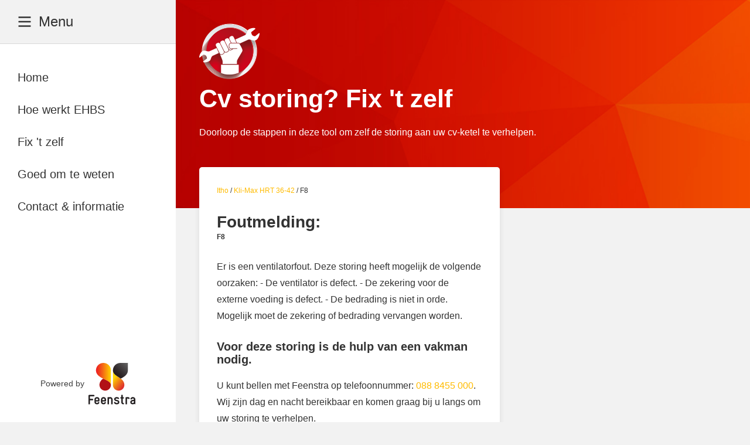

--- FILE ---
content_type: text/html; charset=utf-8
request_url: https://eerstehulpbijstoring.nl/cv-ketel-storingscode/itho/kli-max-hrt-36-42/foutcode-f8/
body_size: 3320
content:
<!DOCTYPE html>
<html lang="nl-NL">
<head>
    <base href="https://eerstehulpbijstoring.nl/"><!--[if lte IE 6]></base><![endif]-->
    <meta charset="utf-8">
    <meta name="viewport" content="width=device-width, initial-scale=1.0, maximum-scale=5.0">
    <link rel="shortcut icon" href="/_resources/themes/ehbs/images/favicon.png?m=1767687484">
        <title>Zoek storingscode cv-ketel | Feenstra | Eerst Hulp Bij Storing</title>
    <meta name="description" content="Cv-ketelstoring? Ontdek kosteloos en binnen één minuut hoe u de storing kunt verhelpen.">
    <link rel="canonical" href="https://eerstehulpbijstoring.nl/cv-ketel-storingscode/">
    <meta name="robots" content="index,follow">
    
        <meta property="og:title" content="Zoek storingscode cv-ketel | Feenstra">
        <meta property="og:description" content="Cv-ketelstoring? Ontdek kosteloos en binnen één minuut hoe u de storing kunt verhelpen.">
        <meta property="og:type" content="website">
        <meta property="og:url" content="https://eerstehulpbijstoring.nl/cv-ketel-storingscode/">
        <meta property="og:locale" content="nl_NL">
        <meta name="twitter:title" content="Zoek storingscode cv-ketel | Feenstra">
        <meta name="twitter:description" content="Cv-ketelstoring? Ontdek kosteloos en binnen één minuut hoe u de storing kunt verhelpen.">
        <meta name="twitter:card" content="summary">
        
        
        
            <meta property="og:site_name" content="Eerst Hulp Bij Storing">
        
        
            <meta name="twitter:site" content="@">
        
        
            <meta name="twitter:creator" content="@">
        
    
    
    
    
    
    <meta http-equiv="Content-type" content="text/html; charset=">
    
    
    
    
    <!-- Google Tag Manager -->
    <script>!function(){"use strict";function l(e){for(var t=e,r=0,n=document.cookie.split(";");r<n.length;r++){var o=n[r].split("=");if(o[0].trim()===t)return o[1]}}function s(e){return localStorage.getItem(e)}function u(e){return window[e]}function A(e,t){e=document.querySelector(e);return t?null==e?void 0:e.getAttribute(t):null==e?void 0:e.textContent}var e=window,t=document,r="script",n="dataLayer",o="https://sst.feenstra.com",a="https://load.sst.feenstra.com",i="2x9uxoepfjty",c="e1ouinu=aWQ9R1RNLVdLUTc4Tg%3D%3D&oeyiWi=cca",g="stapeUserId",v="",E="",d=!1;try{var d=!!g&&(m=navigator.userAgent,!!(m=new RegExp("Version/([0-9._]+)(.*Mobile)?.*Safari.*").exec(m)))&&16.4<=parseFloat(m[1]),f="stapeUserId"===g,I=d&&!f?function(e,t,r){void 0===t&&(t="");var n={cookie:l,localStorage:s,jsVariable:u,cssSelector:A},t=Array.isArray(t)?t:[t];if(e&&n[e])for(var o=n[e],a=0,i=t;a<i.length;a++){var c=i[a],c=r?o(c,r):o(c);if(c)return c}else console.warn("invalid uid source",e)}(g,v,E):void 0;d=d&&(!!I||f)}catch(e){console.error(e)}var m=e,g=(m[n]=m[n]||[],m[n].push({"gtm.start":(new Date).getTime(),event:"gtm.js"}),t.getElementsByTagName(r)[0]),v=I?"&bi="+encodeURIComponent(I):"",E=t.createElement(r),f=(d&&(i=8<i.length?i.replace(/([a-z]{8}$)/,"kp$1"):"kp"+i),!d&&a?a:o);E.async=!0,E.src=f+"/"+i+".js?"+c+v,null!=(e=g.parentNode)&&e.insertBefore(E,g)}();</script>
    <!-- End Google Tag Manager -->








    
<link rel="stylesheet" type="text/css" href="/_resources/themes/ehbs/bundles/main.css?m=1769174048">
</head>
<body class="preload off-canvas-open EHBSPage">
    
    <!-- Google Tag Manager (noscript) -->
    <noscript><iframe src="https://load.sst.feenstra.com/ns.html?id=GTM-WKQ78N" height="0" width="0" style="display:none;visibility:hidden"></iframe></noscript>
    <!-- End Google Tag Manager (noscript) -->


    <aside class="off-canvas">
    <div class="off-canvas-header is-flex is-align-items-center has-background-white-ter has-border-bottom">
        <span class="is-size-5">
            <span class="svg-icon item-first"><svg aria-hidden="true" focusable="false" data-prefix="far" data-icon="bars" class="svg-inline--fa fa-bars fa-w-14" role="img" xmlns="http://www.w3.org/2000/svg" viewBox="0 0 448 512"><path fill="currentColor" d="M436 124H12c-6.627 0-12-5.373-12-12V80c0-6.627 5.373-12 12-12h424c6.627 0 12 5.373 12 12v32c0 6.627-5.373 12-12 12zm0 160H12c-6.627 0-12-5.373-12-12v-32c0-6.627 5.373-12 12-12h424c6.627 0 12 5.373 12 12v32c0 6.627-5.373 12-12 12zm0 160H12c-6.627 0-12-5.373-12-12v-32c0-6.627 5.373-12 12-12h424c6.627 0 12 5.373 12 12v32c0 6.627-5.373 12-12 12z"></path></svg></span>Menu
        </span>
        <a class="has-text-text item-right navbar-toggle is-size-3">
            <span class="svg-icon" title="Menu sluiten"><svg aria-hidden="true" focusable="false" data-prefix="far" data-icon="times" class="svg-inline--fa fa-times fa-w-10" role="img" xmlns="http://www.w3.org/2000/svg" viewBox="0 0 320 512"><path fill="currentColor" d="M207.6 256l107.72-107.72c6.23-6.23 6.23-16.34 0-22.58l-25.03-25.03c-6.23-6.23-16.34-6.23-22.58 0L160 208.4 52.28 100.68c-6.23-6.23-16.34-6.23-22.58 0L4.68 125.7c-6.23 6.23-6.23 16.34 0 22.58L112.4 256 4.68 363.72c-6.23 6.23-6.23 16.34 0 22.58l25.03 25.03c6.23 6.23 16.34 6.23 22.58 0L160 303.6l107.72 107.72c6.23 6.23 16.34 6.23 22.58 0l25.03-25.03c6.23-6.23 6.23-16.34 0-22.58L207.6 256z"></path></svg></span>
        </a>
    </div>
    <nav class="nav off-canvas-nav is-vertical is-small is-bordered is-padded has-links-text is-size-6">
        <ul>
            
                
    <li class="link level-0 is-first">
        <a href="/cv-ketel-storingscode/" >
            Home
        </a>
    </li>

    <li class="link level-0 is-">
        <a href="/hoe-werkt-ehbs/" >
            Hoe werkt EHBS
        </a>
    </li>

    <li class="link level-0 is-">
        <a href="/fix-t-zelf/" >
            Fix &#039;t zelf
        </a>
    </li>

    <li class="link level-0 is-">
        <a href="/goed-om-te-weten/" >
            Goed om te weten
        </a>
    </li>

    <li class="link level-0 is-last">
        <a href="/over-ons/" >
            Contact &amp; informatie
        </a>
    </li>


            
        </ul>
    </nav>
    <div class="off-canvas-footer has-links-grey is-size-8">
        <a href="https://www.feenstra.com/">
            Powered by
            <img src="/_resources/themes/ehbs/images/logo-feenstra-vertical.svg?m=1767687484"
                 width="80"
                 height="80"
                 alt="Feenstra"
                 class="item-last mx-3"
            >
        </a>
    </div>
</aside>

<a class="button is-text is-square is-large is-rounded navbar-toggle button-off-canvas">
    <span class="svg-icon" title="Menu openen"><svg aria-hidden="true" focusable="false" data-prefix="far" data-icon="bars" class="svg-inline--fa fa-bars fa-w-14" role="img" xmlns="http://www.w3.org/2000/svg" viewBox="0 0 448 512"><path fill="currentColor" d="M436 124H12c-6.627 0-12-5.373-12-12V80c0-6.627 5.373-12 12-12h424c6.627 0 12 5.373 12 12v32c0 6.627-5.373 12-12 12zm0 160H12c-6.627 0-12-5.373-12-12v-32c0-6.627 5.373-12 12-12h424c6.627 0 12 5.373 12 12v32c0 6.627-5.373 12-12 12zm0 160H12c-6.627 0-12-5.373-12-12v-32c0-6.627 5.373-12 12-12h424c6.627 0 12 5.373 12 12v32c0 6.627-5.373 12-12 12z"></path></svg></span>
</a>

    <div class="wrapper">
        <header class="header has-text-white has-links-white">
    <div class="container">
        <a href="https://eerstehulpbijstoring.nl/" class="header-logo is-flex-shrink-0">
            <img src="/_resources/themes/ehbs/images/logo.png?m=1767687484" width="103" height="95" alt="Eerst Hulp Bij Storing">
        </a>
        <div class="title is-uppercase">
            Cv storing? Fix &#039;t zelf
        </div>
        <p>Doorloop de stappen in deze tool om zelf de storing aan uw cv-ketel te verhelpen.</p>
        
    </div>
</header>
        <main class="main">
            <div class="section">
    <div class="container">
        <div class="columns">
            <div class="column is-7-widescreen">
                <div class="card">
                    <div class="card-content">
                        <div class="content">
                            <p class="has-mb-1 is-size-9">
                                <a href="/cv-ketel-storingscode/itho">Itho</a> / <a href="/cv-ketel-storingscode/itho/kli-max-hrt-36-42">Kli-Max HRT 36-42</a> / F8
                            </p>
                            <h2 class="title is-size-4 has-no-mb">
                                Foutmelding: 
                            </h2>
                            <p class="is-size-9">
                                <strong>
                                    F8
                                </strong>
                            </p>
                            <p>
                                
                                    Er is een ventilatorfout. 
Deze storing heeft mogelijk de volgende oorzaken:
- De ventilator is defect.
- De zekering voor de externe voeding is defect.
- De bedrading is niet in orde.

Mogelijk moet de zekering of bedrading vervangen worden.  
                                
                            </p>

                            
                                <h6>Voor deze storing is de hulp van een vakman nodig.<strong><br></strong></h6>
<p>U kunt bellen met Feenstra op telefoonnummer: <a href="tel:0888455000">088 8455 000</a>. Wij zijn dag en nacht bereikbaar en komen graag bij u langs om uw storing te verhelpen.</p>
<p>Voortaan niet meer voor verrassingen komen te staan? Sluit dan nu een onderhoudsabonnement af bij Feenstra.</p>
<p><a class="button is-primary" href="https://www.feenstra.com/cv-ketel/cv-ketel-onderhoud/">Cv-ketel onderhoud</a></p>
                                <script type="text/javascript">
                                    if (window.dataLayer) {
                                        window.dataLayer.push({
                                            event: 'GAEvent',
                                            eventCategory: 'EHBS',
                                            eventAction: 'unresolved',
                                            eventLabel: ''
                                        });
                                    }
                                </script>
                            

                            
                            <p>
                                <a href="/cv-ketel-storingscode/itho/kli-max-hrt-36-42">
                                    <span class="svg-icon item-first"><svg aria-hidden="true" focusable="false" data-prefix="far" data-icon="chevron-left" class="svg-inline--fa fa-chevron-left fa-w-8" role="img" xmlns="http://www.w3.org/2000/svg" viewBox="0 0 256 512"><path fill="currentColor" d="M231.293 473.899l19.799-19.799c4.686-4.686 4.686-12.284 0-16.971L70.393 256 251.092 74.87c4.686-4.686 4.686-12.284 0-16.971L231.293 38.1c-4.686-4.686-12.284-4.686-16.971 0L4.908 247.515c-4.686 4.686-4.686 12.284 0 16.971L214.322 473.9c4.687 4.686 12.285 4.686 16.971-.001z"></path></svg></span>Ga terug
                                </a>
                            </p>
                        </div>
                    </div>
                </div>
            </div>
            
        </div>
    </div>
</div>
        </main>
    </div>
    <div class="backdrop navbar-toggle"></div>
    


    <script src="/_resources/themes/ehbs/bundles/app.js?m=1769174048" data-cookieconsent="necessary"></script>
</body>
</html>
